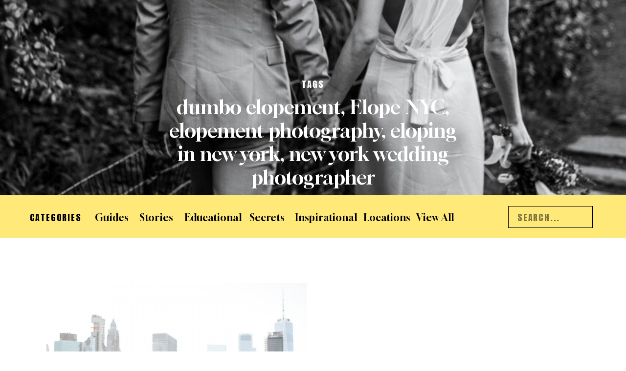

--- FILE ---
content_type: text/html; charset=UTF-8
request_url: https://elopingisfun.com/tag/eloping-in-new-york/
body_size: 13139
content:
<!DOCTYPE html>
<html lang="en-US" class="d">
<head>
<link rel="stylesheet" type="text/css" href="//lib.showit.co/engine/2.6.4/showit.css" />
<meta name='robots' content='noindex, follow' />

	<!-- This site is optimized with the Yoast SEO Premium plugin v23.2 (Yoast SEO v26.2) - https://yoast.com/wordpress/plugins/seo/ -->
	<title>eloping in new york Archives | Eloping Is Fun</title>
	<meta property="og:locale" content="en_US" />
	<meta property="og:type" content="article" />
	<meta property="og:title" content="eloping in new york Archives" />
	<meta property="og:url" content="https://elopingisfun.com/tag/eloping-in-new-york/" />
	<meta property="og:site_name" content="Eloping Is Fun" />
	<meta name="twitter:card" content="summary_large_image" />
	<script type="application/ld+json" class="yoast-schema-graph">{"@context":"https://schema.org","@graph":[{"@type":"CollectionPage","@id":"https://elopingisfun.com/tag/eloping-in-new-york/","url":"https://elopingisfun.com/tag/eloping-in-new-york/","name":"eloping in new york Archives | Eloping Is Fun","isPartOf":{"@id":"https://elopingisfun.com/#website"},"primaryImageOfPage":{"@id":"https://elopingisfun.com/tag/eloping-in-new-york/#primaryimage"},"image":{"@id":"https://elopingisfun.com/tag/eloping-in-new-york/#primaryimage"},"thumbnailUrl":"https://elopingisfun.com/wp-content/uploads/2022/05/DUMBOelopement.jpg","breadcrumb":{"@id":"https://elopingisfun.com/tag/eloping-in-new-york/#breadcrumb"},"inLanguage":"en-US"},{"@type":"ImageObject","inLanguage":"en-US","@id":"https://elopingisfun.com/tag/eloping-in-new-york/#primaryimage","url":"https://elopingisfun.com/wp-content/uploads/2022/05/DUMBOelopement.jpg","contentUrl":"https://elopingisfun.com/wp-content/uploads/2022/05/DUMBOelopement.jpg","width":1600,"height":1067},{"@type":"BreadcrumbList","@id":"https://elopingisfun.com/tag/eloping-in-new-york/#breadcrumb","itemListElement":[{"@type":"ListItem","position":1,"name":"Home","item":"https://elopingisfun.com/"},{"@type":"ListItem","position":2,"name":"eloping in new york"}]},{"@type":"WebSite","@id":"https://elopingisfun.com/#website","url":"https://elopingisfun.com/","name":"ELOPING IS FUN","description":"EVERYTHING you need for your NYC Elopement or Micro-Wedding","publisher":{"@id":"https://elopingisfun.com/#organization"},"potentialAction":[{"@type":"SearchAction","target":{"@type":"EntryPoint","urlTemplate":"https://elopingisfun.com/?s={search_term_string}"},"query-input":{"@type":"PropertyValueSpecification","valueRequired":true,"valueName":"search_term_string"}}],"inLanguage":"en-US"},{"@type":"Organization","@id":"https://elopingisfun.com/#organization","name":"ELOPING IS FUN","url":"https://elopingisfun.com/","logo":{"@type":"ImageObject","inLanguage":"en-US","@id":"https://elopingisfun.com/#/schema/logo/image/","url":"https://elopingisfun.com/wp-content/uploads/2020/12/elopingisfunlogo.png","contentUrl":"https://elopingisfun.com/wp-content/uploads/2020/12/elopingisfunlogo.png","width":1638,"height":977,"caption":"ELOPING IS FUN"},"image":{"@id":"https://elopingisfun.com/#/schema/logo/image/"},"sameAs":["https://www.facebook.com/elopingisfun/","https://www.tiktok.com/@elopingisfunnyc","https://www.instagram.com/elopingisfun","https://www.pinterest.com/elopingisfun/"]}]}</script>
	<!-- / Yoast SEO Premium plugin. -->


<script type="7ac17b488a806635b722c473-application/javascript" id='pys-version-script'>console.log('PixelYourSite Free version 11.1.5.2');</script>
<link rel="alternate" type="application/rss+xml" title="Eloping Is Fun  &raquo; Feed" href="https://elopingisfun.com/feed/" />
<link rel="alternate" type="application/rss+xml" title="Eloping Is Fun  &raquo; Comments Feed" href="https://elopingisfun.com/comments/feed/" />
<script type="7ac17b488a806635b722c473-text/javascript" id='pinterest-version-script'>console.log('PixelYourSite Pinterest version 6.1.6');</script>
<link rel="alternate" type="application/rss+xml" title="Eloping Is Fun  &raquo; eloping in new york Tag Feed" href="https://elopingisfun.com/tag/eloping-in-new-york/feed/" />
<script type="7ac17b488a806635b722c473-text/javascript">
/* <![CDATA[ */
window._wpemojiSettings = {"baseUrl":"https:\/\/s.w.org\/images\/core\/emoji\/16.0.1\/72x72\/","ext":".png","svgUrl":"https:\/\/s.w.org\/images\/core\/emoji\/16.0.1\/svg\/","svgExt":".svg","source":{"concatemoji":"https:\/\/elopingisfun.com\/wp-includes\/js\/wp-emoji-release.min.js?ver=6.8.3"}};
/*! This file is auto-generated */
!function(s,n){var o,i,e;function c(e){try{var t={supportTests:e,timestamp:(new Date).valueOf()};sessionStorage.setItem(o,JSON.stringify(t))}catch(e){}}function p(e,t,n){e.clearRect(0,0,e.canvas.width,e.canvas.height),e.fillText(t,0,0);var t=new Uint32Array(e.getImageData(0,0,e.canvas.width,e.canvas.height).data),a=(e.clearRect(0,0,e.canvas.width,e.canvas.height),e.fillText(n,0,0),new Uint32Array(e.getImageData(0,0,e.canvas.width,e.canvas.height).data));return t.every(function(e,t){return e===a[t]})}function u(e,t){e.clearRect(0,0,e.canvas.width,e.canvas.height),e.fillText(t,0,0);for(var n=e.getImageData(16,16,1,1),a=0;a<n.data.length;a++)if(0!==n.data[a])return!1;return!0}function f(e,t,n,a){switch(t){case"flag":return n(e,"\ud83c\udff3\ufe0f\u200d\u26a7\ufe0f","\ud83c\udff3\ufe0f\u200b\u26a7\ufe0f")?!1:!n(e,"\ud83c\udde8\ud83c\uddf6","\ud83c\udde8\u200b\ud83c\uddf6")&&!n(e,"\ud83c\udff4\udb40\udc67\udb40\udc62\udb40\udc65\udb40\udc6e\udb40\udc67\udb40\udc7f","\ud83c\udff4\u200b\udb40\udc67\u200b\udb40\udc62\u200b\udb40\udc65\u200b\udb40\udc6e\u200b\udb40\udc67\u200b\udb40\udc7f");case"emoji":return!a(e,"\ud83e\udedf")}return!1}function g(e,t,n,a){var r="undefined"!=typeof WorkerGlobalScope&&self instanceof WorkerGlobalScope?new OffscreenCanvas(300,150):s.createElement("canvas"),o=r.getContext("2d",{willReadFrequently:!0}),i=(o.textBaseline="top",o.font="600 32px Arial",{});return e.forEach(function(e){i[e]=t(o,e,n,a)}),i}function t(e){var t=s.createElement("script");t.src=e,t.defer=!0,s.head.appendChild(t)}"undefined"!=typeof Promise&&(o="wpEmojiSettingsSupports",i=["flag","emoji"],n.supports={everything:!0,everythingExceptFlag:!0},e=new Promise(function(e){s.addEventListener("DOMContentLoaded",e,{once:!0})}),new Promise(function(t){var n=function(){try{var e=JSON.parse(sessionStorage.getItem(o));if("object"==typeof e&&"number"==typeof e.timestamp&&(new Date).valueOf()<e.timestamp+604800&&"object"==typeof e.supportTests)return e.supportTests}catch(e){}return null}();if(!n){if("undefined"!=typeof Worker&&"undefined"!=typeof OffscreenCanvas&&"undefined"!=typeof URL&&URL.createObjectURL&&"undefined"!=typeof Blob)try{var e="postMessage("+g.toString()+"("+[JSON.stringify(i),f.toString(),p.toString(),u.toString()].join(",")+"));",a=new Blob([e],{type:"text/javascript"}),r=new Worker(URL.createObjectURL(a),{name:"wpTestEmojiSupports"});return void(r.onmessage=function(e){c(n=e.data),r.terminate(),t(n)})}catch(e){}c(n=g(i,f,p,u))}t(n)}).then(function(e){for(var t in e)n.supports[t]=e[t],n.supports.everything=n.supports.everything&&n.supports[t],"flag"!==t&&(n.supports.everythingExceptFlag=n.supports.everythingExceptFlag&&n.supports[t]);n.supports.everythingExceptFlag=n.supports.everythingExceptFlag&&!n.supports.flag,n.DOMReady=!1,n.readyCallback=function(){n.DOMReady=!0}}).then(function(){return e}).then(function(){var e;n.supports.everything||(n.readyCallback(),(e=n.source||{}).concatemoji?t(e.concatemoji):e.wpemoji&&e.twemoji&&(t(e.twemoji),t(e.wpemoji)))}))}((window,document),window._wpemojiSettings);
/* ]]> */
</script>
<style id='wp-emoji-styles-inline-css' type='text/css'>

	img.wp-smiley, img.emoji {
		display: inline !important;
		border: none !important;
		box-shadow: none !important;
		height: 1em !important;
		width: 1em !important;
		margin: 0 0.07em !important;
		vertical-align: -0.1em !important;
		background: none !important;
		padding: 0 !important;
	}
</style>
<link rel='stylesheet' id='wp-block-library-css' href='https://elopingisfun.com/wp-includes/css/dist/block-library/style.min.css?ver=6.8.3' type='text/css' media='all' />
<style id='classic-theme-styles-inline-css' type='text/css'>
/*! This file is auto-generated */
.wp-block-button__link{color:#fff;background-color:#32373c;border-radius:9999px;box-shadow:none;text-decoration:none;padding:calc(.667em + 2px) calc(1.333em + 2px);font-size:1.125em}.wp-block-file__button{background:#32373c;color:#fff;text-decoration:none}
</style>
<style id='global-styles-inline-css' type='text/css'>
:root{--wp--preset--aspect-ratio--square: 1;--wp--preset--aspect-ratio--4-3: 4/3;--wp--preset--aspect-ratio--3-4: 3/4;--wp--preset--aspect-ratio--3-2: 3/2;--wp--preset--aspect-ratio--2-3: 2/3;--wp--preset--aspect-ratio--16-9: 16/9;--wp--preset--aspect-ratio--9-16: 9/16;--wp--preset--color--black: #000000;--wp--preset--color--cyan-bluish-gray: #abb8c3;--wp--preset--color--white: #ffffff;--wp--preset--color--pale-pink: #f78da7;--wp--preset--color--vivid-red: #cf2e2e;--wp--preset--color--luminous-vivid-orange: #ff6900;--wp--preset--color--luminous-vivid-amber: #fcb900;--wp--preset--color--light-green-cyan: #7bdcb5;--wp--preset--color--vivid-green-cyan: #00d084;--wp--preset--color--pale-cyan-blue: #8ed1fc;--wp--preset--color--vivid-cyan-blue: #0693e3;--wp--preset--color--vivid-purple: #9b51e0;--wp--preset--gradient--vivid-cyan-blue-to-vivid-purple: linear-gradient(135deg,rgba(6,147,227,1) 0%,rgb(155,81,224) 100%);--wp--preset--gradient--light-green-cyan-to-vivid-green-cyan: linear-gradient(135deg,rgb(122,220,180) 0%,rgb(0,208,130) 100%);--wp--preset--gradient--luminous-vivid-amber-to-luminous-vivid-orange: linear-gradient(135deg,rgba(252,185,0,1) 0%,rgba(255,105,0,1) 100%);--wp--preset--gradient--luminous-vivid-orange-to-vivid-red: linear-gradient(135deg,rgba(255,105,0,1) 0%,rgb(207,46,46) 100%);--wp--preset--gradient--very-light-gray-to-cyan-bluish-gray: linear-gradient(135deg,rgb(238,238,238) 0%,rgb(169,184,195) 100%);--wp--preset--gradient--cool-to-warm-spectrum: linear-gradient(135deg,rgb(74,234,220) 0%,rgb(151,120,209) 20%,rgb(207,42,186) 40%,rgb(238,44,130) 60%,rgb(251,105,98) 80%,rgb(254,248,76) 100%);--wp--preset--gradient--blush-light-purple: linear-gradient(135deg,rgb(255,206,236) 0%,rgb(152,150,240) 100%);--wp--preset--gradient--blush-bordeaux: linear-gradient(135deg,rgb(254,205,165) 0%,rgb(254,45,45) 50%,rgb(107,0,62) 100%);--wp--preset--gradient--luminous-dusk: linear-gradient(135deg,rgb(255,203,112) 0%,rgb(199,81,192) 50%,rgb(65,88,208) 100%);--wp--preset--gradient--pale-ocean: linear-gradient(135deg,rgb(255,245,203) 0%,rgb(182,227,212) 50%,rgb(51,167,181) 100%);--wp--preset--gradient--electric-grass: linear-gradient(135deg,rgb(202,248,128) 0%,rgb(113,206,126) 100%);--wp--preset--gradient--midnight: linear-gradient(135deg,rgb(2,3,129) 0%,rgb(40,116,252) 100%);--wp--preset--font-size--small: 13px;--wp--preset--font-size--medium: 20px;--wp--preset--font-size--large: 36px;--wp--preset--font-size--x-large: 42px;--wp--preset--font-family--inter: "Inter", sans-serif;--wp--preset--font-family--cardo: Cardo;--wp--preset--spacing--20: 0.44rem;--wp--preset--spacing--30: 0.67rem;--wp--preset--spacing--40: 1rem;--wp--preset--spacing--50: 1.5rem;--wp--preset--spacing--60: 2.25rem;--wp--preset--spacing--70: 3.38rem;--wp--preset--spacing--80: 5.06rem;--wp--preset--shadow--natural: 6px 6px 9px rgba(0, 0, 0, 0.2);--wp--preset--shadow--deep: 12px 12px 50px rgba(0, 0, 0, 0.4);--wp--preset--shadow--sharp: 6px 6px 0px rgba(0, 0, 0, 0.2);--wp--preset--shadow--outlined: 6px 6px 0px -3px rgba(255, 255, 255, 1), 6px 6px rgba(0, 0, 0, 1);--wp--preset--shadow--crisp: 6px 6px 0px rgba(0, 0, 0, 1);}:where(.is-layout-flex){gap: 0.5em;}:where(.is-layout-grid){gap: 0.5em;}body .is-layout-flex{display: flex;}.is-layout-flex{flex-wrap: wrap;align-items: center;}.is-layout-flex > :is(*, div){margin: 0;}body .is-layout-grid{display: grid;}.is-layout-grid > :is(*, div){margin: 0;}:where(.wp-block-columns.is-layout-flex){gap: 2em;}:where(.wp-block-columns.is-layout-grid){gap: 2em;}:where(.wp-block-post-template.is-layout-flex){gap: 1.25em;}:where(.wp-block-post-template.is-layout-grid){gap: 1.25em;}.has-black-color{color: var(--wp--preset--color--black) !important;}.has-cyan-bluish-gray-color{color: var(--wp--preset--color--cyan-bluish-gray) !important;}.has-white-color{color: var(--wp--preset--color--white) !important;}.has-pale-pink-color{color: var(--wp--preset--color--pale-pink) !important;}.has-vivid-red-color{color: var(--wp--preset--color--vivid-red) !important;}.has-luminous-vivid-orange-color{color: var(--wp--preset--color--luminous-vivid-orange) !important;}.has-luminous-vivid-amber-color{color: var(--wp--preset--color--luminous-vivid-amber) !important;}.has-light-green-cyan-color{color: var(--wp--preset--color--light-green-cyan) !important;}.has-vivid-green-cyan-color{color: var(--wp--preset--color--vivid-green-cyan) !important;}.has-pale-cyan-blue-color{color: var(--wp--preset--color--pale-cyan-blue) !important;}.has-vivid-cyan-blue-color{color: var(--wp--preset--color--vivid-cyan-blue) !important;}.has-vivid-purple-color{color: var(--wp--preset--color--vivid-purple) !important;}.has-black-background-color{background-color: var(--wp--preset--color--black) !important;}.has-cyan-bluish-gray-background-color{background-color: var(--wp--preset--color--cyan-bluish-gray) !important;}.has-white-background-color{background-color: var(--wp--preset--color--white) !important;}.has-pale-pink-background-color{background-color: var(--wp--preset--color--pale-pink) !important;}.has-vivid-red-background-color{background-color: var(--wp--preset--color--vivid-red) !important;}.has-luminous-vivid-orange-background-color{background-color: var(--wp--preset--color--luminous-vivid-orange) !important;}.has-luminous-vivid-amber-background-color{background-color: var(--wp--preset--color--luminous-vivid-amber) !important;}.has-light-green-cyan-background-color{background-color: var(--wp--preset--color--light-green-cyan) !important;}.has-vivid-green-cyan-background-color{background-color: var(--wp--preset--color--vivid-green-cyan) !important;}.has-pale-cyan-blue-background-color{background-color: var(--wp--preset--color--pale-cyan-blue) !important;}.has-vivid-cyan-blue-background-color{background-color: var(--wp--preset--color--vivid-cyan-blue) !important;}.has-vivid-purple-background-color{background-color: var(--wp--preset--color--vivid-purple) !important;}.has-black-border-color{border-color: var(--wp--preset--color--black) !important;}.has-cyan-bluish-gray-border-color{border-color: var(--wp--preset--color--cyan-bluish-gray) !important;}.has-white-border-color{border-color: var(--wp--preset--color--white) !important;}.has-pale-pink-border-color{border-color: var(--wp--preset--color--pale-pink) !important;}.has-vivid-red-border-color{border-color: var(--wp--preset--color--vivid-red) !important;}.has-luminous-vivid-orange-border-color{border-color: var(--wp--preset--color--luminous-vivid-orange) !important;}.has-luminous-vivid-amber-border-color{border-color: var(--wp--preset--color--luminous-vivid-amber) !important;}.has-light-green-cyan-border-color{border-color: var(--wp--preset--color--light-green-cyan) !important;}.has-vivid-green-cyan-border-color{border-color: var(--wp--preset--color--vivid-green-cyan) !important;}.has-pale-cyan-blue-border-color{border-color: var(--wp--preset--color--pale-cyan-blue) !important;}.has-vivid-cyan-blue-border-color{border-color: var(--wp--preset--color--vivid-cyan-blue) !important;}.has-vivid-purple-border-color{border-color: var(--wp--preset--color--vivid-purple) !important;}.has-vivid-cyan-blue-to-vivid-purple-gradient-background{background: var(--wp--preset--gradient--vivid-cyan-blue-to-vivid-purple) !important;}.has-light-green-cyan-to-vivid-green-cyan-gradient-background{background: var(--wp--preset--gradient--light-green-cyan-to-vivid-green-cyan) !important;}.has-luminous-vivid-amber-to-luminous-vivid-orange-gradient-background{background: var(--wp--preset--gradient--luminous-vivid-amber-to-luminous-vivid-orange) !important;}.has-luminous-vivid-orange-to-vivid-red-gradient-background{background: var(--wp--preset--gradient--luminous-vivid-orange-to-vivid-red) !important;}.has-very-light-gray-to-cyan-bluish-gray-gradient-background{background: var(--wp--preset--gradient--very-light-gray-to-cyan-bluish-gray) !important;}.has-cool-to-warm-spectrum-gradient-background{background: var(--wp--preset--gradient--cool-to-warm-spectrum) !important;}.has-blush-light-purple-gradient-background{background: var(--wp--preset--gradient--blush-light-purple) !important;}.has-blush-bordeaux-gradient-background{background: var(--wp--preset--gradient--blush-bordeaux) !important;}.has-luminous-dusk-gradient-background{background: var(--wp--preset--gradient--luminous-dusk) !important;}.has-pale-ocean-gradient-background{background: var(--wp--preset--gradient--pale-ocean) !important;}.has-electric-grass-gradient-background{background: var(--wp--preset--gradient--electric-grass) !important;}.has-midnight-gradient-background{background: var(--wp--preset--gradient--midnight) !important;}.has-small-font-size{font-size: var(--wp--preset--font-size--small) !important;}.has-medium-font-size{font-size: var(--wp--preset--font-size--medium) !important;}.has-large-font-size{font-size: var(--wp--preset--font-size--large) !important;}.has-x-large-font-size{font-size: var(--wp--preset--font-size--x-large) !important;}
:where(.wp-block-post-template.is-layout-flex){gap: 1.25em;}:where(.wp-block-post-template.is-layout-grid){gap: 1.25em;}
:where(.wp-block-columns.is-layout-flex){gap: 2em;}:where(.wp-block-columns.is-layout-grid){gap: 2em;}
:root :where(.wp-block-pullquote){font-size: 1.5em;line-height: 1.6;}
</style>
<link rel='stylesheet' id='woocommerce-layout-css' href='https://elopingisfun.com/wp-content/plugins/woocommerce/assets/css/woocommerce-layout.css?ver=10.3.3' type='text/css' media='all' />
<link rel='stylesheet' id='woocommerce-smallscreen-css' href='https://elopingisfun.com/wp-content/plugins/woocommerce/assets/css/woocommerce-smallscreen.css?ver=10.3.3' type='text/css' media='only screen and (max-width: 768px)' />
<link rel='stylesheet' id='woocommerce-general-css' href='https://elopingisfun.com/wp-content/plugins/woocommerce/assets/css/woocommerce.css?ver=10.3.3' type='text/css' media='all' />
<style id='woocommerce-inline-inline-css' type='text/css'>
.woocommerce form .form-row .required { visibility: visible; }
</style>
<link rel='stylesheet' id='brands-styles-css' href='https://elopingisfun.com/wp-content/plugins/woocommerce/assets/css/brands.css?ver=10.3.3' type='text/css' media='all' />
<link rel='stylesheet' id='tablepress-default-css' href='https://elopingisfun.com/wp-content/plugins/tablepress/css/build/default.css?ver=3.2.6' type='text/css' media='all' />
<link rel='stylesheet' id='pub-style-css' href='https://elopingisfun.com/wp-content/themes/showit/pubs/erofqe3fs8k_2vu1k3o_6w/20260114201705Sn2kwev/assets/pub.css?ver=1768421838' type='text/css' media='all' />
<script type="7ac17b488a806635b722c473-text/javascript" src="https://elopingisfun.com/wp-includes/js/jquery/jquery.min.js?ver=3.7.1" id="jquery-core-js"></script>
<script type="7ac17b488a806635b722c473-text/javascript" id="jquery-core-js-after">
/* <![CDATA[ */
$ = jQuery;
/* ]]> */
</script>
<script type="7ac17b488a806635b722c473-text/javascript" src="https://elopingisfun.com/wp-includes/js/jquery/jquery-migrate.min.js?ver=3.4.1" id="jquery-migrate-js"></script>
<script type="7ac17b488a806635b722c473-text/javascript" src="https://elopingisfun.com/wp-content/plugins/woocommerce/assets/js/jquery-blockui/jquery.blockUI.min.js?ver=2.7.0-wc.10.3.3" id="wc-jquery-blockui-js" defer="defer" data-wp-strategy="defer"></script>
<script type="7ac17b488a806635b722c473-text/javascript" id="wc-add-to-cart-js-extra">
/* <![CDATA[ */
var wc_add_to_cart_params = {"ajax_url":"\/wp-admin\/admin-ajax.php","wc_ajax_url":"\/?wc-ajax=%%endpoint%%","i18n_view_cart":"View cart","cart_url":"https:\/\/elopingisfun.com\/cart\/","is_cart":"","cart_redirect_after_add":"no"};
/* ]]> */
</script>
<script type="7ac17b488a806635b722c473-text/javascript" src="https://elopingisfun.com/wp-content/plugins/woocommerce/assets/js/frontend/add-to-cart.min.js?ver=10.3.3" id="wc-add-to-cart-js" defer="defer" data-wp-strategy="defer"></script>
<script type="7ac17b488a806635b722c473-text/javascript" src="https://elopingisfun.com/wp-content/plugins/woocommerce/assets/js/js-cookie/js.cookie.min.js?ver=2.1.4-wc.10.3.3" id="wc-js-cookie-js" defer="defer" data-wp-strategy="defer"></script>
<script type="7ac17b488a806635b722c473-text/javascript" id="woocommerce-js-extra">
/* <![CDATA[ */
var woocommerce_params = {"ajax_url":"\/wp-admin\/admin-ajax.php","wc_ajax_url":"\/?wc-ajax=%%endpoint%%","i18n_password_show":"Show password","i18n_password_hide":"Hide password"};
/* ]]> */
</script>
<script type="7ac17b488a806635b722c473-text/javascript" src="https://elopingisfun.com/wp-content/plugins/woocommerce/assets/js/frontend/woocommerce.min.js?ver=10.3.3" id="woocommerce-js" defer="defer" data-wp-strategy="defer"></script>
<script type="7ac17b488a806635b722c473-text/javascript" id="WCPAY_ASSETS-js-extra">
/* <![CDATA[ */
var wcpayAssets = {"url":"https:\/\/elopingisfun.com\/wp-content\/plugins\/woocommerce-payments\/dist\/"};
/* ]]> */
</script>
<script type="7ac17b488a806635b722c473-text/javascript" src="https://elopingisfun.com/wp-content/plugins/pixelyoursite/dist/scripts/js.cookie-2.1.3.min.js?ver=2.1.3" id="js-cookie-pys-js"></script>
<script type="7ac17b488a806635b722c473-text/javascript" src="https://elopingisfun.com/wp-content/plugins/pixelyoursite/dist/scripts/jquery.bind-first-0.2.3.min.js?ver=0.2.3" id="jquery-bind-first-js"></script>
<script type="7ac17b488a806635b722c473-text/javascript" src="https://elopingisfun.com/wp-content/plugins/pixelyoursite/dist/scripts/tld.min.js?ver=2.3.1" id="js-tld-js"></script>
<script type="7ac17b488a806635b722c473-text/javascript" id="pys-js-extra">
/* <![CDATA[ */
var pysOptions = {"staticEvents":[],"dynamicEvents":[],"triggerEvents":[],"triggerEventTypes":[],"pinterest":{"pixelIds":["2613866254532"],"advancedMatching":[],"wooVariableAsSimple":false,"serverApiEnabled":false},"debug":"","siteUrl":"https:\/\/elopingisfun.com","ajaxUrl":"https:\/\/elopingisfun.com\/wp-admin\/admin-ajax.php","ajax_event":"f75ccc2962","enable_remove_download_url_param":"1","cookie_duration":"7","last_visit_duration":"60","enable_success_send_form":"","ajaxForServerEvent":"1","ajaxForServerStaticEvent":"1","useSendBeacon":"1","send_external_id":"1","external_id_expire":"180","track_cookie_for_subdomains":"1","google_consent_mode":"1","gdpr":{"ajax_enabled":false,"all_disabled_by_api":false,"facebook_disabled_by_api":false,"analytics_disabled_by_api":false,"google_ads_disabled_by_api":false,"pinterest_disabled_by_api":false,"bing_disabled_by_api":false,"reddit_disabled_by_api":false,"externalID_disabled_by_api":false,"facebook_prior_consent_enabled":true,"analytics_prior_consent_enabled":true,"google_ads_prior_consent_enabled":null,"pinterest_prior_consent_enabled":true,"bing_prior_consent_enabled":true,"cookiebot_integration_enabled":false,"cookiebot_facebook_consent_category":"marketing","cookiebot_analytics_consent_category":"statistics","cookiebot_tiktok_consent_category":"marketing","cookiebot_google_ads_consent_category":"marketing","cookiebot_pinterest_consent_category":"marketing","cookiebot_bing_consent_category":"marketing","consent_magic_integration_enabled":false,"real_cookie_banner_integration_enabled":false,"cookie_notice_integration_enabled":false,"cookie_law_info_integration_enabled":false,"analytics_storage":{"enabled":true,"value":"granted","filter":false},"ad_storage":{"enabled":true,"value":"granted","filter":false},"ad_user_data":{"enabled":true,"value":"granted","filter":false},"ad_personalization":{"enabled":true,"value":"granted","filter":false}},"cookie":{"disabled_all_cookie":false,"disabled_start_session_cookie":false,"disabled_advanced_form_data_cookie":false,"disabled_landing_page_cookie":false,"disabled_first_visit_cookie":false,"disabled_trafficsource_cookie":false,"disabled_utmTerms_cookie":false,"disabled_utmId_cookie":false},"tracking_analytics":{"TrafficSource":"direct","TrafficLanding":"undefined","TrafficUtms":[],"TrafficUtmsId":[]},"GATags":{"ga_datalayer_type":"default","ga_datalayer_name":"dataLayerPYS"},"woo":{"enabled":true,"enabled_save_data_to_orders":true,"addToCartOnButtonEnabled":true,"addToCartOnButtonValueEnabled":true,"addToCartOnButtonValueOption":"price","singleProductId":null,"removeFromCartSelector":"form.woocommerce-cart-form .remove","addToCartCatchMethod":"add_cart_hook","is_order_received_page":false,"containOrderId":false},"edd":{"enabled":false},"cache_bypass":"1769036571"};
/* ]]> */
</script>
<script type="7ac17b488a806635b722c473-text/javascript" src="https://elopingisfun.com/wp-content/plugins/pixelyoursite/dist/scripts/public.js?ver=11.1.5.2" id="pys-js"></script>
<script type="7ac17b488a806635b722c473-text/javascript" src="https://elopingisfun.com/wp-content/plugins/pixelyoursite-pinterest/dist/scripts/public.js?ver=6.1.6" id="pys-pinterest-js"></script>
<script type="7ac17b488a806635b722c473-text/javascript" src="https://elopingisfun.com/wp-content/themes/showit/pubs/erofqe3fs8k_2vu1k3o_6w/20260114201705Sn2kwev/assets/pub.js?ver=1768421838" id="pub-script-js"></script>
<link rel="https://api.w.org/" href="https://elopingisfun.com/wp-json/" /><link rel="alternate" title="JSON" type="application/json" href="https://elopingisfun.com/wp-json/wp/v2/tags/347" /><link rel="EditURI" type="application/rsd+xml" title="RSD" href="https://elopingisfun.com/xmlrpc.php?rsd" />
	<noscript><style>.woocommerce-product-gallery{ opacity: 1 !important; }</style></noscript>
	<style class='wp-fonts-local' type='text/css'>
@font-face{font-family:Inter;font-style:normal;font-weight:300 900;font-display:fallback;src:url('https://elopingisfun.com/wp-content/plugins/woocommerce/assets/fonts/Inter-VariableFont_slnt,wght.woff2') format('woff2');font-stretch:normal;}
@font-face{font-family:Cardo;font-style:normal;font-weight:400;font-display:fallback;src:url('https://elopingisfun.com/wp-content/plugins/woocommerce/assets/fonts/cardo_normal_400.woff2') format('woff2');}
</style>
<link rel="icon" href="https://elopingisfun.com/wp-content/uploads/2024/12/cropped-HEADING-Instagram-Post-32x32.png" sizes="32x32" />
<link rel="icon" href="https://elopingisfun.com/wp-content/uploads/2024/12/cropped-HEADING-Instagram-Post-192x192.png" sizes="192x192" />
<link rel="apple-touch-icon" href="https://elopingisfun.com/wp-content/uploads/2024/12/cropped-HEADING-Instagram-Post-180x180.png" />
<meta name="msapplication-TileImage" content="https://elopingisfun.com/wp-content/uploads/2024/12/cropped-HEADING-Instagram-Post-270x270.png" />

<meta charset="UTF-8" />
<meta name="viewport" content="width=device-width, initial-scale=1" />
<link rel="icon" type="image/png" href="//static.showit.co/200/kGVThxiZ5lMiLAUn8IkvJw/259255/favicon-32x32.png" />
<link rel="preconnect" href="https://static.showit.co" />

<link rel="preconnect" href="https://fonts.googleapis.com">
<link rel="preconnect" href="https://fonts.gstatic.com" crossorigin>
<link href="https://fonts.googleapis.com/css?family=Gloock:regular|Anton:regular" rel="stylesheet" type="text/css"/>
<style>
@font-face{font-family:HK Grotesk Regular;src:url('//static.showit.co/file/l9n8pndrQI6ID41zdYT_zQ/shared/hkgrotesk-regular.woff');}
</style>
<script id="init_data" type="application/json">
{"mobile":{"w":320,"bgMediaType":"none","bgFillType":"color","bgColor":"#ffffff"},"desktop":{"w":1200,"bgColor":"#ffffff","bgMediaType":"none","bgFillType":"color"},"sid":"erofqe3fs8k_2vu1k3o_6w","break":768,"assetURL":"//static.showit.co","contactFormId":"259255/403277","cfAction":"aHR0cHM6Ly9jbGllbnRzZXJ2aWNlLnNob3dpdC5jby9jb250YWN0Zm9ybQ==","sgAction":"aHR0cHM6Ly9jbGllbnRzZXJ2aWNlLnNob3dpdC5jby9zb2NpYWxncmlk","blockData":[{"slug":"intro","visible":"a","states":[],"d":{"h":400,"w":1200,"bgFillType":"color","bgColor":"#ffffff","bgMediaType":"none"},"m":{"h":211,"w":320,"bgFillType":"color","bgColor":"#ffffff","bgMediaType":"none"}},{"slug":"category-tab","visible":"a","states":[],"d":{"h":88,"w":1200,"bgFillType":"color","bgColor":"colors-2","bgMediaType":"none"},"m":{"h":468,"w":320,"bgFillType":"color","bgColor":"colors-2","bgMediaType":"none"}},{"slug":"spacer","visible":"d","states":[],"d":{"h":30,"w":1200,"bgFillType":"color","bgColor":"colors-7","bgMediaType":"none"},"m":{"h":200,"w":320,"bgFillType":"color","bgColor":"colors-7","bgMediaType":"none"}},{"slug":"blog-post-1","visible":"a","states":[],"d":{"h":784,"w":1200,"locking":{"offset":100},"bgFillType":"color","bgColor":"#000000:0","bgMediaType":"none"},"m":{"h":432,"w":320,"nature":"dH","bgFillType":"color","bgColor":"#000000:0","bgMediaType":"none"}},{"slug":"blog-post-2","visible":"a","states":[],"d":{"h":1,"w":1200,"locking":{"offset":100},"bgFillType":"color","bgColor":"#000000:0","bgMediaType":"none"},"m":{"h":432,"w":320,"nature":"dH","bgFillType":"color","bgColor":"#000000:0","bgMediaType":"none"}},{"slug":"end-post-loop","visible":"a","states":[],"d":{"h":1,"w":1200,"bgFillType":"color","bgColor":"#FFFFFF","bgMediaType":"none"},"m":{"h":1,"w":320,"bgFillType":"color","bgColor":"#FFFFFF","bgMediaType":"none"}},{"slug":"pagination","visible":"a","states":[],"d":{"h":187,"w":1200,"nature":"dH","bgFillType":"color","bgColor":"#FFFFFF","bgMediaType":"none"},"m":{"h":130,"w":320,"nature":"dH","bgFillType":"color","bgColor":"#FFFFFF","bgMediaType":"none"}}],"elementData":[{"type":"graphic","visible":"a","id":"intro_0","blockId":"intro","m":{"x":0,"y":0,"w":320,"h":212,"a":0,"gs":{"s":50}},"d":{"x":0,"y":0,"w":1200,"h":400,"a":0,"o":100,"gs":{"s":60},"lockH":"s"},"c":{"key":"zWQhna7aTb-18_-jTgiSFg/259255/krisanne_small_portfolio1729_large.jpg","aspect_ratio":0.66719}},{"type":"text","visible":"a","id":"intro_1","blockId":"intro","m":{"x":25,"y":98,"w":270,"h":35,"a":0},"d":{"x":300,"y":195,"w":600,"h":45,"a":0}},{"type":"text","visible":"a","id":"intro_2","blockId":"intro","m":{"x":25,"y":74,"w":270,"h":17,"a":0},"d":{"x":300,"y":160,"w":600,"h":17,"a":0}},{"type":"simple","visible":"a","id":"category-tab_1","blockId":"category-tab","m":{"x":79,"y":380,"w":162,"h":36,"a":0},"d":{"x":959,"y":22,"w":173,"h":45,"a":0,"lockH":"r"}},{"type":"text","visible":"a","id":"category-tab_2","blockId":"category-tab","m":{"x":90,"y":387,"w":143,"h":16,"a":0},"d":{"x":978,"y":31,"w":135,"h":29,"a":0,"lockH":"r"}},{"type":"text","visible":"a","id":"category-tab_3","blockId":"category-tab","m":{"x":20,"y":331,"w":280,"h":20,"a":0},"d":{"x":851,"y":34,"w":91,"h":19,"a":0,"lockH":"l"}},{"type":"text","visible":"a","id":"category-tab_4","blockId":"category-tab","m":{"x":20,"y":291,"w":280,"h":20,"a":0},"d":{"x":743,"y":34,"w":74,"h":19,"a":0,"lockH":"l"}},{"type":"text","visible":"a","id":"category-tab_5","blockId":"category-tab","m":{"x":20,"y":252,"w":280,"h":20,"a":0},"d":{"x":603,"y":34,"w":94,"h":19,"a":0,"lockH":"l"}},{"type":"text","visible":"a","id":"category-tab_6","blockId":"category-tab","m":{"x":20,"y":212,"w":280,"h":20,"a":0},"d":{"x":510,"y":34,"w":54,"h":19,"a":0,"lockH":"l"}},{"type":"text","visible":"a","id":"category-tab_7","blockId":"category-tab","m":{"x":20,"y":172,"w":280,"h":20,"a":0},"d":{"x":377,"y":34,"w":91,"h":19,"a":0,"lockH":"l"}},{"type":"text","visible":"a","id":"category-tab_8","blockId":"category-tab","m":{"x":20,"y":133,"w":280,"h":20,"a":0},"d":{"x":285,"y":34,"w":51,"h":19,"a":0,"lockH":"l"}},{"type":"text","visible":"a","id":"category-tab_9","blockId":"category-tab","m":{"x":20,"y":93,"w":280,"h":20,"a":0},"d":{"x":194,"y":34,"w":53,"h":19,"a":0,"lockH":"l"}},{"type":"text","visible":"a","id":"category-tab_10","blockId":"category-tab","m":{"x":20,"y":51,"w":280,"h":15,"a":0},"d":{"x":58,"y":33,"w":111,"h":20,"a":0,"lockH":"l"}},{"type":"graphic","visible":"a","id":"blog-post-1_0","blockId":"blog-post-1","m":{"x":20,"y":42,"w":280,"h":280,"a":0,"gs":{"p":105}},"d":{"x":55,"y":62,"w":533,"h":533,"a":0,"gs":{"t":"cover","p":105}},"c":{"key":"JT8FDuxxQxqpjfsjBip8pg/259255/elopements_large.jpg","aspect_ratio":0.66641}},{"type":"text","visible":"a","id":"blog-post-1_1","blockId":"blog-post-1","m":{"x":20,"y":366,"w":280,"h":66,"a":0},"d":{"x":55,"y":656,"w":504,"h":125,"a":0}},{"type":"text","visible":"a","id":"blog-post-1_2","blockId":"blog-post-1","m":{"x":20,"y":342,"w":90,"h":15,"a":0},"d":{"x":55,"y":623,"w":300,"h":20,"a":0}},{"type":"text","visible":"a","id":"blog-post-2_0","blockId":"blog-post-2","m":{"x":20,"y":367,"w":280,"h":65,"a":0},"d":{"x":612,"y":-127,"w":504,"h":125,"a":0}},{"type":"graphic","visible":"a","id":"blog-post-2_1","blockId":"blog-post-2","m":{"x":20,"y":41,"w":280,"h":280,"a":0,"gs":{"p":105}},"d":{"x":612,"y":-721,"w":533,"h":533,"a":0,"gs":{"t":"cover","p":105}},"c":{"key":"JT8FDuxxQxqpjfsjBip8pg/259255/elopements_large.jpg","aspect_ratio":0.66641}},{"type":"text","visible":"a","id":"blog-post-2_2","blockId":"blog-post-2","m":{"x":20,"y":341,"w":90,"h":15,"a":0},"d":{"x":612,"y":-160,"w":200,"h":20,"a":0}},{"type":"text","visible":"a","id":"pagination_0","blockId":"pagination","m":{"x":177,"y":55,"w":123,"h":26,"a":0},"d":{"x":997,"y":72,"w":148,"h":29,"a":0}},{"type":"line","visible":"a","id":"pagination_1","blockId":"pagination","m":{"x":20,"y":44,"w":280,"h":1,"a":0},"d":{"x":55,"y":50,"w":1090,"h":1,"a":0}},{"type":"text","visible":"a","id":"pagination_2","blockId":"pagination","m":{"x":20,"y":55,"w":142,"h":22,"a":0},"d":{"x":55,"y":74,"w":213,"h":29,"a":0}}]}
</script>
<link
rel="stylesheet"
type="text/css"
href="https://cdnjs.cloudflare.com/ajax/libs/animate.css/3.4.0/animate.min.css"
/>


<script src="//lib.showit.co/engine/2.6.4/showit-lib.min.js" type="7ac17b488a806635b722c473-text/javascript"></script>
<script src="//lib.showit.co/engine/2.6.4/showit.min.js" type="7ac17b488a806635b722c473-text/javascript"></script>
<script type="7ac17b488a806635b722c473-text/javascript">

function initPage(){

}
</script>

<style id="si-page-css">
html.m {background-color:rgba(255,255,255,1);}
html.d {background-color:rgba(255,255,255,1);}
.d .se:has(.st-primary) {border-radius:10px;box-shadow:none;opacity:1;overflow:hidden;transition-duration:0.5s;}
.d .st-primary {padding:10px 14px 10px 14px;border-width:0px;border-color:rgba(0,0,0,1);background-color:rgba(0,0,0,1);background-image:none;border-radius:inherit;transition-duration:0.5s;}
.d .st-primary span {color:rgba(255,255,255,1);font-family:'Anton';font-weight:400;font-style:normal;font-size:14px;text-align:left;text-transform:uppercase;letter-spacing:0.1em;line-height:1.4;transition-duration:0.5s;}
.d .se:has(.st-primary:hover), .d .se:has(.trigger-child-hovers:hover .st-primary) {}
.d .st-primary.se-button:hover, .d .trigger-child-hovers:hover .st-primary.se-button {background-color:rgba(0,0,0,1);background-image:none;transition-property:background-color,background-image;}
.d .st-primary.se-button:hover span, .d .trigger-child-hovers:hover .st-primary.se-button span {}
.m .se:has(.st-primary) {border-radius:10px;box-shadow:none;opacity:1;overflow:hidden;}
.m .st-primary {padding:10px 14px 10px 14px;border-width:0px;border-color:rgba(0,0,0,1);background-color:rgba(0,0,0,1);background-image:none;border-radius:inherit;}
.m .st-primary span {color:rgba(255,255,255,1);font-family:'Anton';font-weight:400;font-style:normal;font-size:13px;text-align:left;text-transform:uppercase;letter-spacing:0.1em;line-height:1.4;}
.d .se:has(.st-secondary) {border-radius:10px;box-shadow:none;opacity:1;overflow:hidden;transition-duration:0.5s;}
.d .st-secondary {padding:10px 14px 10px 14px;border-width:2px;border-color:rgba(0,0,0,1);background-color:rgba(0,0,0,0);background-image:none;border-radius:inherit;transition-duration:0.5s;}
.d .st-secondary span {color:rgba(0,0,0,1);font-family:'Anton';font-weight:400;font-style:normal;font-size:14px;text-align:left;text-transform:uppercase;letter-spacing:0.1em;line-height:1.4;transition-duration:0.5s;}
.d .se:has(.st-secondary:hover), .d .se:has(.trigger-child-hovers:hover .st-secondary) {}
.d .st-secondary.se-button:hover, .d .trigger-child-hovers:hover .st-secondary.se-button {border-color:rgba(0,0,0,0.7);background-color:rgba(0,0,0,0);background-image:none;transition-property:border-color,background-color,background-image;}
.d .st-secondary.se-button:hover span, .d .trigger-child-hovers:hover .st-secondary.se-button span {color:rgba(0,0,0,0.7);transition-property:color;}
.m .se:has(.st-secondary) {border-radius:10px;box-shadow:none;opacity:1;overflow:hidden;}
.m .st-secondary {padding:10px 14px 10px 14px;border-width:2px;border-color:rgba(0,0,0,1);background-color:rgba(0,0,0,0);background-image:none;border-radius:inherit;}
.m .st-secondary span {color:rgba(0,0,0,1);font-family:'Anton';font-weight:400;font-style:normal;font-size:13px;text-align:left;text-transform:uppercase;letter-spacing:0.1em;line-height:1.4;}
.d .st-d-title,.d .se-wpt h1 {color:rgba(0,0,0,1);line-height:1.2;letter-spacing:0em;font-size:54px;text-align:left;font-family:'Gloock';font-weight:400;font-style:normal;}
.d .se-wpt h1 {margin-bottom:30px;}
.d .st-d-title.se-rc a {color:rgba(0,0,0,1);}
.d .st-d-title.se-rc a:hover {text-decoration:underline;color:rgba(255,234,121,1);}
.m .st-m-title,.m .se-wpt h1 {color:rgba(0,0,0,1);line-height:1.2;letter-spacing:0em;font-size:44px;text-align:left;font-family:'Gloock';font-weight:400;font-style:normal;}
.m .se-wpt h1 {margin-bottom:20px;}
.m .st-m-title.se-rc a {color:rgba(0,0,0,1);}
.m .st-m-title.se-rc a:hover {text-decoration:underline;color:rgba(255,234,121,1);}
.d .st-d-heading,.d .se-wpt h2 {color:rgba(0,0,0,1);line-height:1.2;letter-spacing:0em;font-size:34px;text-align:left;font-family:'Gloock';font-weight:400;font-style:normal;}
.d .se-wpt h2 {margin-bottom:24px;}
.d .st-d-heading.se-rc a {color:rgba(0,0,0,1);}
.d .st-d-heading.se-rc a:hover {text-decoration:underline;color:rgba(0,0,0,1);opacity:0.8;}
.m .st-m-heading,.m .se-wpt h2 {color:rgba(0,0,0,1);line-height:1.2;letter-spacing:0em;font-size:22px;text-align:left;font-family:'Gloock';font-weight:400;font-style:normal;}
.m .se-wpt h2 {margin-bottom:20px;}
.m .st-m-heading.se-rc a {color:rgba(0,0,0,1);}
.m .st-m-heading.se-rc a:hover {text-decoration:underline;color:rgba(0,0,0,1);opacity:0.8;}
.d .st-d-subheading,.d .se-wpt h3 {color:rgba(0,0,0,1);text-transform:uppercase;line-height:1.4;letter-spacing:0.1em;font-size:18px;text-align:left;font-family:'Anton';font-weight:400;font-style:normal;}
.d .se-wpt h3 {margin-bottom:18px;}
.d .st-d-subheading.se-rc a {color:rgba(0,0,0,1);}
.d .st-d-subheading.se-rc a:hover {text-decoration:underline;color:rgba(0,0,0,1);opacity:0.8;}
.m .st-m-subheading,.m .se-wpt h3 {color:rgba(0,0,0,1);text-transform:uppercase;line-height:1.4;letter-spacing:0.1em;font-size:16px;text-align:left;font-family:'Anton';font-weight:400;font-style:normal;}
.m .se-wpt h3 {margin-bottom:18px;}
.m .st-m-subheading.se-rc a {color:rgba(0,0,0,1);}
.m .st-m-subheading.se-rc a:hover {text-decoration:underline;color:rgba(0,0,0,1);opacity:0.8;}
.d .st-d-paragraph {color:rgba(0,0,0,1);line-height:1.4;letter-spacing:-0.01em;font-size:18px;text-align:left;font-family:'HK Grotesk Regular';font-weight:400;font-style:normal;}
.d .se-wpt p {margin-bottom:16px;}
.d .st-d-paragraph.se-rc a {color:rgba(0,0,0,1);}
.d .st-d-paragraph.se-rc a:hover {text-decoration:underline;color:rgba(0,0,0,1);opacity:0.8;}
.m .st-m-paragraph {color:rgba(0,0,0,1);line-height:1.4;letter-spacing:-0.01em;font-size:14px;text-align:left;font-family:'HK Grotesk Regular';font-weight:400;font-style:normal;}
.m .se-wpt p {margin-bottom:16px;}
.m .st-m-paragraph.se-rc a {color:rgba(0,0,0,1);}
.m .st-m-paragraph.se-rc a:hover {text-decoration:underline;color:rgba(0,0,0,1);opacity:0.8;}
.m .sib-intro {height:211px;}
.d .sib-intro {height:400px;}
.m .sib-intro .ss-bg {background-color:rgba(255,255,255,1);}
.d .sib-intro .ss-bg {background-color:rgba(255,255,255,1);}
.d .sie-intro_0 {left:0px;top:0px;width:1200px;height:400px;opacity:1;}
.m .sie-intro_0 {left:0px;top:0px;width:320px;height:212px;}
.d .sie-intro_0 .se-img {background-repeat:no-repeat;background-size:cover;background-position:60% 60%;border-radius:inherit;}
.m .sie-intro_0 .se-img {background-repeat:no-repeat;background-size:cover;background-position:50% 50%;border-radius:inherit;}
.d .sie-intro_1 {left:300px;top:195px;width:600px;height:45px;}
.m .sie-intro_1 {left:25px;top:98px;width:270px;height:35px;}
.d .sie-intro_1-text {color:rgba(255,255,255,1);font-size:40px;text-align:center;}
.m .sie-intro_1-text {color:rgba(255,255,255,1);font-size:24px;text-align:center;}
.d .sie-intro_2 {left:300px;top:160px;width:600px;height:17px;}
.m .sie-intro_2 {left:25px;top:74px;width:270px;height:17px;}
.d .sie-intro_2-text {color:rgba(255,255,255,1);text-align:center;}
.m .sie-intro_2-text {color:rgba(255,255,255,1);text-align:center;}
.sib-category-tab {z-index:1;}
.m .sib-category-tab {height:468px;}
.d .sib-category-tab {height:88px;}
.m .sib-category-tab .ss-bg {background-color:rgba(255,234,121,1);}
.d .sib-category-tab .ss-bg {background-color:rgba(255,234,121,1);}
.d .sie-category-tab_1 {left:959px;top:22px;width:173px;height:45px;}
.m .sie-category-tab_1 {left:79px;top:380px;width:162px;height:36px;}
.d .sie-category-tab_1 .se-simple:hover {}
.m .sie-category-tab_1 .se-simple:hover {}
.d .sie-category-tab_1 .se-simple {border-color:rgba(0,0,0,1);border-width:1px;background-color:rgba(0,0,0,0);border-style:solid;border-radius:inherit;}
.m .sie-category-tab_1 .se-simple {border-color:rgba(0,0,0,1);border-width:1px;background-color:rgba(0,0,0,0);border-style:solid;border-radius:inherit;}
.d .sie-category-tab_2 {left:978px;top:31px;width:135px;height:29px;}
.m .sie-category-tab_2 {left:90px;top:387px;width:143px;height:16px;}
.d .sie-category-tab_2-text {overflow:hidden;white-space:nowrap;}
.d .sie-category-tab_3:hover {opacity:0.5;transition-duration:0.5s;transition-property:opacity;}
.m .sie-category-tab_3:hover {opacity:0.5;transition-duration:0.5s;transition-property:opacity;}
.d .sie-category-tab_3 {left:851px;top:34px;width:91px;height:19px;transition-duration:0.5s;transition-property:opacity;}
.m .sie-category-tab_3 {left:20px;top:331px;width:280px;height:20px;transition-duration:0.5s;transition-property:opacity;}
.d .sie-category-tab_3-text:hover {}
.m .sie-category-tab_3-text:hover {}
.d .sie-category-tab_3-text {font-size:20px;text-align:left;}
.m .sie-category-tab_3-text {font-size:20px;text-align:center;}
.d .sie-category-tab_4:hover {opacity:0.5;transition-duration:0.5s;transition-property:opacity;}
.m .sie-category-tab_4:hover {opacity:0.5;transition-duration:0.5s;transition-property:opacity;}
.d .sie-category-tab_4 {left:743px;top:34px;width:74px;height:19px;transition-duration:0.5s;transition-property:opacity;}
.m .sie-category-tab_4 {left:20px;top:291px;width:280px;height:20px;transition-duration:0.5s;transition-property:opacity;}
.d .sie-category-tab_4-text:hover {}
.m .sie-category-tab_4-text:hover {}
.d .sie-category-tab_4-text {font-size:20px;text-align:left;}
.m .sie-category-tab_4-text {font-size:20px;text-align:center;}
.d .sie-category-tab_5:hover {opacity:0.5;transition-duration:0.5s;transition-property:opacity;}
.m .sie-category-tab_5:hover {opacity:0.5;transition-duration:0.5s;transition-property:opacity;}
.d .sie-category-tab_5 {left:603px;top:34px;width:94px;height:19px;transition-duration:0.5s;transition-property:opacity;}
.m .sie-category-tab_5 {left:20px;top:252px;width:280px;height:20px;transition-duration:0.5s;transition-property:opacity;}
.d .sie-category-tab_5-text:hover {}
.m .sie-category-tab_5-text:hover {}
.d .sie-category-tab_5-text {font-size:20px;text-align:left;}
.m .sie-category-tab_5-text {font-size:20px;text-align:center;}
.d .sie-category-tab_6:hover {opacity:0.5;transition-duration:0.5s;transition-property:opacity;}
.m .sie-category-tab_6:hover {opacity:0.5;transition-duration:0.5s;transition-property:opacity;}
.d .sie-category-tab_6 {left:510px;top:34px;width:54px;height:19px;transition-duration:0.5s;transition-property:opacity;}
.m .sie-category-tab_6 {left:20px;top:212px;width:280px;height:20px;transition-duration:0.5s;transition-property:opacity;}
.d .sie-category-tab_6-text:hover {}
.m .sie-category-tab_6-text:hover {}
.d .sie-category-tab_6-text {text-transform:none;font-size:20px;text-align:center;}
.m .sie-category-tab_6-text {text-transform:none;font-size:20px;text-align:center;}
.d .sie-category-tab_7:hover {opacity:0.5;transition-duration:0.5s;transition-property:opacity;}
.m .sie-category-tab_7:hover {opacity:0.5;transition-duration:0.5s;transition-property:opacity;}
.d .sie-category-tab_7 {left:377px;top:34px;width:91px;height:19px;transition-duration:0.5s;transition-property:opacity;}
.m .sie-category-tab_7 {left:20px;top:172px;width:280px;height:20px;transition-duration:0.5s;transition-property:opacity;}
.d .sie-category-tab_7-text:hover {}
.m .sie-category-tab_7-text:hover {}
.d .sie-category-tab_7-text {font-size:20px;text-align:left;}
.m .sie-category-tab_7-text {font-size:20px;text-align:center;}
.d .sie-category-tab_8:hover {opacity:0.5;transition-duration:0.5s;transition-property:opacity;}
.m .sie-category-tab_8:hover {opacity:0.5;transition-duration:0.5s;transition-property:opacity;}
.d .sie-category-tab_8 {left:285px;top:34px;width:51px;height:19px;transition-duration:0.5s;transition-property:opacity;}
.m .sie-category-tab_8 {left:20px;top:133px;width:280px;height:20px;transition-duration:0.5s;transition-property:opacity;}
.d .sie-category-tab_8-text:hover {}
.m .sie-category-tab_8-text:hover {}
.d .sie-category-tab_8-text {font-size:20px;text-align:left;}
.m .sie-category-tab_8-text {font-size:20px;text-align:center;}
.d .sie-category-tab_9:hover {opacity:0.5;transition-duration:0.5s;transition-property:opacity;}
.m .sie-category-tab_9:hover {opacity:0.5;transition-duration:0.5s;transition-property:opacity;}
.d .sie-category-tab_9 {left:194px;top:34px;width:53px;height:19px;transition-duration:0.5s;transition-property:opacity;}
.m .sie-category-tab_9 {left:20px;top:93px;width:280px;height:20px;transition-duration:0.5s;transition-property:opacity;}
.d .sie-category-tab_9-text:hover {}
.m .sie-category-tab_9-text:hover {}
.d .sie-category-tab_9-text {font-size:20px;text-align:center;}
.m .sie-category-tab_9-text {font-size:20px;text-align:center;}
.d .sie-category-tab_10 {left:58px;top:33px;width:111px;height:20px;}
.m .sie-category-tab_10 {left:20px;top:51px;width:280px;height:15px;}
.d .sie-category-tab_10-text {text-transform:uppercase;text-align:center;overflow:hidden;white-space:nowrap;}
.m .sie-category-tab_10-text {text-transform:uppercase;text-align:center;}
.m .sib-spacer {height:200px;display:none;}
.d .sib-spacer {height:30px;}
.m .sib-spacer .ss-bg {background-color:rgba(255,255,255,1);}
.d .sib-spacer .ss-bg {background-color:rgba(255,255,255,1);}
.m .sib-blog-post-1 {height:432px;}
.d .sib-blog-post-1 {height:784px;}
.m .sib-blog-post-1 .ss-bg {background-color:rgba(0,0,0,0);}
.d .sib-blog-post-1 .ss-bg {background-color:rgba(0,0,0,0);}
.m .sib-blog-post-1.sb-nm-dH .sc {height:432px;}
.d .sie-blog-post-1_0:hover {opacity:0.85;transition-duration:0.5s;transition-property:opacity;}
.m .sie-blog-post-1_0:hover {opacity:0.85;transition-duration:0.5s;transition-property:opacity;}
.d .sie-blog-post-1_0 {left:55px;top:62px;width:533px;height:533px;transition-duration:0.5s;transition-property:opacity;}
.m .sie-blog-post-1_0 {left:20px;top:42px;width:280px;height:280px;transition-duration:0.5s;transition-property:opacity;}
.d .sie-blog-post-1_0 .se-img img {object-fit: cover;object-position: 50% 50%;border-radius: inherit;height: 100%;width: 100%;}
.m .sie-blog-post-1_0 .se-img img {object-fit: cover;object-position: 50% 50%;border-radius: inherit;height: 100%;width: 100%;}
.d .sie-blog-post-1_1 {left:55px;top:656px;width:504px;height:125px;}
.m .sie-blog-post-1_1 {left:20px;top:366px;width:280px;height:66px;}
.d .sie-blog-post-1_1-text {font-size:34px;overflow:hidden;}
.m .sie-blog-post-1_1-text {font-size:20px;overflow:hidden;}
.d .sie-blog-post-1_2 {left:55px;top:623px;width:300px;height:20px;}
.m .sie-blog-post-1_2 {left:20px;top:342px;width:90px;height:15px;}
.d .sie-blog-post-1_2-text {overflow:hidden;white-space:nowrap;}
.m .sib-blog-post-2 {height:432px;}
.d .sib-blog-post-2 {height:1px;}
.m .sib-blog-post-2 .ss-bg {background-color:rgba(0,0,0,0);}
.d .sib-blog-post-2 .ss-bg {background-color:rgba(0,0,0,0);}
.m .sib-blog-post-2.sb-nm-dH .sc {height:432px;}
.d .sie-blog-post-2_0 {left:612px;top:-127px;width:504px;height:125px;}
.m .sie-blog-post-2_0 {left:20px;top:367px;width:280px;height:65px;}
.d .sie-blog-post-2_0-text {font-size:34px;overflow:hidden;}
.m .sie-blog-post-2_0-text {font-size:20px;overflow:hidden;}
.d .sie-blog-post-2_1:hover {opacity:0.85;transition-duration:0.5s;transition-property:opacity;}
.m .sie-blog-post-2_1:hover {opacity:0.85;transition-duration:0.5s;transition-property:opacity;}
.d .sie-blog-post-2_1 {left:612px;top:-721px;width:533px;height:533px;transition-duration:0.5s;transition-property:opacity;}
.m .sie-blog-post-2_1 {left:20px;top:41px;width:280px;height:280px;transition-duration:0.5s;transition-property:opacity;}
.d .sie-blog-post-2_1 .se-img img {object-fit: cover;object-position: 50% 50%;border-radius: inherit;height: 100%;width: 100%;}
.m .sie-blog-post-2_1 .se-img img {object-fit: cover;object-position: 50% 50%;border-radius: inherit;height: 100%;width: 100%;}
.d .sie-blog-post-2_2 {left:612px;top:-160px;width:200px;height:20px;}
.m .sie-blog-post-2_2 {left:20px;top:341px;width:90px;height:15px;}
.d .sie-blog-post-2_2-text {overflow:hidden;white-space:nowrap;}
.sib-end-post-loop {z-index:18;}
.m .sib-end-post-loop {height:1px;}
.d .sib-end-post-loop {height:1px;}
.m .sib-end-post-loop .ss-bg {background-color:rgba(255,255,255,1);}
.d .sib-end-post-loop .ss-bg {background-color:rgba(255,255,255,1);}
.m .sib-pagination {height:130px;}
.d .sib-pagination {height:187px;}
.m .sib-pagination .ss-bg {background-color:rgba(255,255,255,1);}
.d .sib-pagination .ss-bg {background-color:rgba(255,255,255,1);}
.m .sib-pagination.sb-nm-dH .sc {height:130px;}
.d .sib-pagination.sb-nd-dH .sc {height:187px;}
.d .sie-pagination_0 {left:997px;top:72px;width:148px;height:29px;}
.m .sie-pagination_0 {left:177px;top:55px;width:123px;height:26px;}
.d .sie-pagination_0-text {text-align:right;}
.m .sie-pagination_0-text {text-align:right;}
.d .sie-pagination_1 {left:55px;top:50px;width:1090px;height:1px;}
.m .sie-pagination_1 {left:20px;top:44px;width:280px;height:1px;}
.se-line {width:auto;height:auto;}
.sie-pagination_1 svg {vertical-align:top;overflow:visible;pointer-events:none;box-sizing:content-box;}
.m .sie-pagination_1 svg {stroke:rgba(0,0,0,1);transform:scaleX(1);padding:0.5px;height:1px;width:280px;}
.d .sie-pagination_1 svg {stroke:rgba(0,0,0,1);transform:scaleX(1);padding:0.5px;height:1px;width:1090px;}
.m .sie-pagination_1 line {stroke-linecap:butt;stroke-width:1;stroke-dasharray:none;pointer-events:all;}
.d .sie-pagination_1 line {stroke-linecap:butt;stroke-width:1;stroke-dasharray:none;pointer-events:all;}
.d .sie-pagination_2 {left:55px;top:74px;width:213px;height:29px;}
.m .sie-pagination_2 {left:20px;top:55px;width:142px;height:22px;}
.d .sie-pagination_2-text {text-align:left;}
.m .sie-pagination_2-text {text-align:left;}
/*Header Button*/
p.se-t.sie-header-desktop_1-text.st-m-subheading.st-d-subheading:hover {
color: White;
background-color: Black;
transition: all .3s ease;
}
/* Footer Inquire Button */
p.se-t.sie-footer-cta_4-text.st-m-subheading.st-d-subheading:hover {
color: white;
background-color: #41566F;
transition: all .3s ease;
}
------------------/* Hover Buttons */------------------
* {
-webkit-font-smoothing: antialiased;
-moz-osx-font-smoothing: grayscale;
}
</style>

<!-- Global site tag (gtag.js) - Google Analytics -->
<script async src="https://www.googletagmanager.com/gtag/js?id=G-V4TZS1T5ZW" type="7ac17b488a806635b722c473-text/javascript"></script>
<script type="7ac17b488a806635b722c473-text/javascript">
window.dataLayer = window.dataLayer || [];
function gtag(){dataLayer.push(arguments);}
gtag('js', new Date());
gtag('config', 'G-V4TZS1T5ZW');
</script><!-- Google Tag Manager -->
<script type="7ac17b488a806635b722c473-text/javascript">(function(w,d,s,l,i){w[l]=w[l]||[];w[l].push({'gtm.start' :
new Date().getTime(),event:'gtm.js'});var f=d.getElementsByTagName(s)[0],
j=d.createElement(s),dl=l!='dataLayer'?'&l='+l:'';j.async=true;j.src=
'https://www.googletagmanager.com/gtm.js?id='+i+dl;f.parentNode.insertBefore(j,f);
})(window,document,'script','dataLayer','GTM-NPXCM6L4');</script>
<!-- End Google Tag Manager -->

</head>
<body class="archive tag tag-eloping-in-new-york tag-347 wp-embed-responsive wp-theme-showit wp-child-theme-showit theme-showit woocommerce-no-js">
<!-- Google Tag Manager (noscript) -->
<noscript><iframe src="https://www.googletagmanager.com/ns.html?id=GTM-NPXCM6L4"
height="0" width="0" style="display:none;visibility:hidden"></iframe></noscript>
<!-- End Google Tag Manager (noscript) -->
<div id="si-sp" class="sp" data-wp-ver="2.9.3"><div id="intro" data-bid="intro" class="sb sib-intro"><div class="ss-s ss-bg"><div class="sc" style="width:1200px"><div data-sid="intro_0" class="sie-intro_0 se"><div style="width:100%;height:100%" data-img="intro_0" class="se-img se-gr slzy"></div><noscript><img src="//static.showit.co/1200/zWQhna7aTb-18_-jTgiSFg/259255/krisanne_small_portfolio1729_large.jpg" class="se-img" alt="" title="krisanne small portfolio1729 Large"/></noscript></div><div data-sid="intro_1" class="sie-intro_1 se"><h1 class="se-t sie-intro_1-text st-m-title st-d-heading se-wpt" data-secn="d"><a href="https://elopingisfun.com/tag/dumbo-elopement/" rel="tag">dumbo elopement</a>, <a href="https://elopingisfun.com/tag/elope-nyc/" rel="tag">Elope NYC</a>, <a href="https://elopingisfun.com/tag/elopement-photography/" rel="tag">elopement photography</a>, <a href="https://elopingisfun.com/tag/eloping-in-new-york/" rel="tag">eloping in new york</a>, <a href="https://elopingisfun.com/tag/new-york-wedding-photographer/" rel="tag">new york wedding photographer</a></h1></div><div data-sid="intro_2" class="sie-intro_2 se"><h3 class="se-t sie-intro_2-text st-m-subheading st-d-subheading se-rc">tags</h3></div></div></div></div><div id="category-tab" data-bid="category-tab" class="sb sib-category-tab"><div class="ss-s ss-bg"><div class="sc" style="width:1200px"><div data-sid="category-tab_1" class="sie-category-tab_1 se"><div class="se-simple"></div></div><div data-sid="category-tab_2" class="sie-category-tab_2 se"><form role="search" method="get" class="se-wpt-search" action="https://elopingisfun.com/" _lpchecked="1">
                <label class="screen-reader-text" for="s">Search for:</label>
                <input type="text" class="se-tf se-t sie-category-tab_2-text st-m-subheading st-d-subheading se-wpt" value="" placeholder="search..." name="s" id="s">
            </form></div><a href="/blog" target="_self" class="sie-category-tab_3 se" data-sid="category-tab_3"><p class="se-t sie-category-tab_3-text st-m-heading st-d-heading">View All</p></a><a href="https://elopingisfun.com/category/locations" target="_self" class="sie-category-tab_4 se" data-sid="category-tab_4"><p class="se-t sie-category-tab_4-text st-m-heading st-d-heading">Locations</p></a><a href="https://elopingisfun.com/category/inspirational" target="_self" class="sie-category-tab_5 se" data-sid="category-tab_5"><p class="se-t sie-category-tab_5-text st-m-heading st-d-heading">Inspirational</p></a><a href="https://elopingisfun.com/category/secrets" target="_self" class="sie-category-tab_6 se" data-sid="category-tab_6"><p class="se-t sie-category-tab_6-text st-m-heading st-d-heading">Secrets</p></a><a href="https://elopingisfun.com/category/educational" target="_self" class="sie-category-tab_7 se" data-sid="category-tab_7"><h3 class="se-t sie-category-tab_7-text st-m-heading st-d-heading">Educational</h3></a><a href="https://elopingisfun.com/category/stories" target="_self" class="sie-category-tab_8 se" data-sid="category-tab_8"><p class="se-t sie-category-tab_8-text st-m-heading st-d-heading">Stories</p></a><a href="https://elopingisfun.com/category/guides/" target="_self" class="sie-category-tab_9 se" data-sid="category-tab_9"><p class="se-t sie-category-tab_9-text st-m-heading st-d-heading">Guides</p></a><div data-sid="category-tab_10" class="sie-category-tab_10 se"><h3 class="se-t sie-category-tab_10-text st-m-subheading st-d-subheading se-rc">categories</h3></div></div></div></div><div id="spacer" data-bid="spacer" class="sb sib-spacer"><div class="ss-s ss-bg"><div class="sc" style="width:1200px"></div></div></div><div id="postloopcontainer"><div id="blog-post-1(1)" data-bid="blog-post-1" class="sb sib-blog-post-1 sb-nm-dH"><div class="ss-s ss-bg"><div class="sc" style="width:1200px"><a href="https://elopingisfun.com/5-nyc-elopement-ceremony-locations-with-skyline-views/" target="_self" class="sie-blog-post-1_0 se" data-sid="blog-post-1_0" title="5 NYC Elopement Ceremony Locations With Skyline Views"><div style="width:100%;height:100%" data-img="blog-post-1_0" class="se-img"><img width="1600" height="1067" src="https://elopingisfun.com/wp-content/uploads/2022/05/DUMBOelopement.jpg" class="attachment-post-thumbnail size-post-thumbnail wp-post-image" alt="" decoding="async" fetchpriority="high" srcset="https://elopingisfun.com/wp-content/uploads/2022/05/DUMBOelopement.jpg 1600w, https://elopingisfun.com/wp-content/uploads/2022/05/DUMBOelopement-300x200.jpg 300w, https://elopingisfun.com/wp-content/uploads/2022/05/DUMBOelopement-1024x683.jpg 1024w, https://elopingisfun.com/wp-content/uploads/2022/05/DUMBOelopement-768x512.jpg 768w, https://elopingisfun.com/wp-content/uploads/2022/05/DUMBOelopement-1536x1024.jpg 1536w" sizes="(max-width: 1600px) 100vw, 1600px" /></div></a><div data-sid="blog-post-1_1" class="sie-blog-post-1_1 se"><h2 class="se-t sie-blog-post-1_1-text st-m-heading st-d-heading se-wpt" data-secn="d"><a href="https://elopingisfun.com/5-nyc-elopement-ceremony-locations-with-skyline-views/">5 NYC Elopement Ceremony Locations With Skyline Views</a></h2></div><div data-sid="blog-post-1_2" class="sie-blog-post-1_2 se"><h3 class="se-t sie-blog-post-1_2-text st-m-subheading st-d-subheading se-wpt" data-secn="d"><a href="https://elopingisfun.com/category/locations/" rel="category tag">Locations</a></h3></div></div></div></div></div><div id="pagination" data-bid="pagination" class="sb sib-pagination sb-nm-dH sb-nd-dH"><div class="ss-s ss-bg"><div class="sc" style="width:1200px"><div data-sid="pagination_0" class="sie-pagination_0 se"><nav class="se-t sie-pagination_0-text st-m-subheading st-d-subheading se-wpt" data-secn="d"></nav></div><div data-sid="pagination_1" class="sie-pagination_1 se"><svg class="se-line"><line  data-d-strokelinecap="butt" data-d-linestyle="solid" data-d-thickness="1" data-d-rotatedwidth="1090" data-d-rotatedheight="0" data-d-widthoffset="0" data-d-heightoffset="0" data-d-isround="false" data-d-rotation="0" data-d-roundedsolid="false" data-d-dotted="false" data-d-length="1090" data-d-mirrorline="false" data-d-dashwidth="21" data-d-spacing="15" data-d-dasharrayvalue="none" data-m-strokelinecap="butt" data-m-linestyle="solid" data-m-thickness="1" data-m-rotatedwidth="280" data-m-rotatedheight="0" data-m-widthoffset="0" data-m-heightoffset="0" data-m-isround="false" data-m-rotation="0" data-m-roundedsolid="false" data-m-dotted="false" data-m-length="280" data-m-mirrorline="false" data-m-dashwidth="21" data-m-spacing="15" data-m-dasharrayvalue="none" x1="0" y1="0" x2="100%" y2="100%" /></svg></div><div data-sid="pagination_2" class="sie-pagination_2 se"><nav class="se-t sie-pagination_2-text st-m-subheading st-d-subheading se-wpt" data-secn="d" data-wp-format="F j, Y"></nav></div></div></div></div></div>


<!-- erofqe3fs8k_2vu1k3o_6w/20260114201705Sn2kwev/JJRWPIbCe -->
<script type="speculationrules">
{"prefetch":[{"source":"document","where":{"and":[{"href_matches":"\/*"},{"not":{"href_matches":["\/wp-*.php","\/wp-admin\/*","\/wp-content\/uploads\/*","\/wp-content\/*","\/wp-content\/plugins\/*","\/wp-content\/themes\/showit\/pubs\/erofqe3fs8k_2vu1k3o_6w\/20260114201705Sn2kwev\/*","\/wp-content\/themes\/showit\/*","\/*\\?(.+)"]}},{"not":{"selector_matches":"a[rel~=\"nofollow\"]"}},{"not":{"selector_matches":".no-prefetch, .no-prefetch a"}}]},"eagerness":"conservative"}]}
</script>
<div id='pys_ajax_events'></div>        <script type="7ac17b488a806635b722c473-text/javascript">
            var node = document.getElementsByClassName('woocommerce-message')[0];
            if(node && document.getElementById('pys_late_event')) {
                var messageText = node.textContent.trim();
                if(!messageText) {
                    node.style.display = 'none';
                }
            }
        </script>
        	<script type="7ac17b488a806635b722c473-text/javascript">
		(function () {
			var c = document.body.className;
			c = c.replace(/woocommerce-no-js/, 'woocommerce-js');
			document.body.className = c;
		})();
	</script>
	<link rel='stylesheet' id='wc-blocks-style-css' href='https://elopingisfun.com/wp-content/plugins/woocommerce/assets/client/blocks/wc-blocks.css?ver=wc-10.3.3' type='text/css' media='all' />
<script type="7ac17b488a806635b722c473-text/javascript" src="https://elopingisfun.com/wp-content/plugins/woocommerce/assets/js/sourcebuster/sourcebuster.min.js?ver=10.3.3" id="sourcebuster-js-js"></script>
<script type="7ac17b488a806635b722c473-text/javascript" id="wc-order-attribution-js-extra">
/* <![CDATA[ */
var wc_order_attribution = {"params":{"lifetime":1.0e-5,"session":30,"base64":false,"ajaxurl":"https:\/\/elopingisfun.com\/wp-admin\/admin-ajax.php","prefix":"wc_order_attribution_","allowTracking":true},"fields":{"source_type":"current.typ","referrer":"current_add.rf","utm_campaign":"current.cmp","utm_source":"current.src","utm_medium":"current.mdm","utm_content":"current.cnt","utm_id":"current.id","utm_term":"current.trm","utm_source_platform":"current.plt","utm_creative_format":"current.fmt","utm_marketing_tactic":"current.tct","session_entry":"current_add.ep","session_start_time":"current_add.fd","session_pages":"session.pgs","session_count":"udata.vst","user_agent":"udata.uag"}};
/* ]]> */
</script>
<script type="7ac17b488a806635b722c473-text/javascript" src="https://elopingisfun.com/wp-content/plugins/woocommerce/assets/js/frontend/order-attribution.min.js?ver=10.3.3" id="wc-order-attribution-js"></script>
<script type="7ac17b488a806635b722c473-text/javascript">(function(){function c(){var b=a.contentDocument||a.contentWindow.document;if(b){var d=b.createElement('script');d.innerHTML="window.__CF$cv$params={r:'9c1a71008980224d',t:'MTc2OTAzNjU3MS4wMDAwMDA='};var a=document.createElement('script');a.nonce='';a.src='/cdn-cgi/challenge-platform/scripts/jsd/main.js';document.getElementsByTagName('head')[0].appendChild(a);";b.getElementsByTagName('head')[0].appendChild(d)}}if(document.body){var a=document.createElement('iframe');a.height=1;a.width=1;a.style.position='absolute';a.style.top=0;a.style.left=0;a.style.border='none';a.style.visibility='hidden';document.body.appendChild(a);if('loading'!==document.readyState)c();else if(window.addEventListener)document.addEventListener('DOMContentLoaded',c);else{var e=document.onreadystatechange||function(){};document.onreadystatechange=function(b){e(b);'loading'!==document.readyState&&(document.onreadystatechange=e,c())}}}})();</script><script src="/cdn-cgi/scripts/7d0fa10a/cloudflare-static/rocket-loader.min.js" data-cf-settings="7ac17b488a806635b722c473-|49" defer></script></body>
</html>